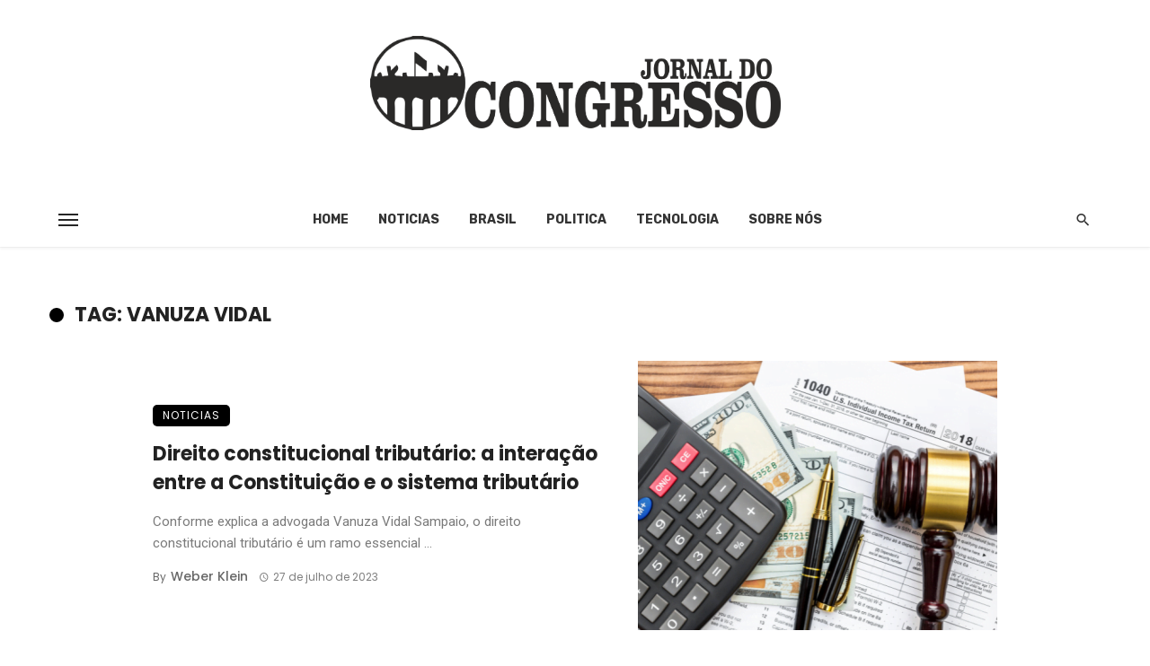

--- FILE ---
content_type: text/html; charset=UTF-8
request_url: https://jornaldocongresso.com.br/tag/vanuza-vidal/
body_size: 17194
content:
<!DOCTYPE html>
<html lang="pt-BR" prefix="og: https://ogp.me/ns#">
<head>
	<meta charset="UTF-8" />
    
    <meta name="viewport" content="width=device-width, initial-scale=1"/>
    
    <link rel="profile" href="/gmpg.org/xfn/11" />
    
    <!-- Schema meta -->
    
    <script type="application/javascript">var ajaxurl = "https://jornaldocongresso.com.br/wp-admin/admin-ajax.php"</script>
<!-- Otimização dos mecanismos de pesquisa pelo Rank Math PRO - https://rankmath.com/ -->
<title>vanuza vidal - Jornal do Congresso Notícias</title>
<meta name="robots" content="index, follow, max-snippet:-1, max-video-preview:-1, max-image-preview:large"/>
<link rel="canonical" href="https://jornaldocongresso.com.br/tag/vanuza-vidal/" />
<meta property="og:locale" content="pt_BR" />
<meta property="og:type" content="article" />
<meta property="og:title" content="vanuza vidal - Jornal do Congresso Notícias" />
<meta property="og:url" content="https://jornaldocongresso.com.br/tag/vanuza-vidal/" />
<meta property="og:site_name" content="Jornal do Congresso" />
<meta property="og:image" content="https://jornaldocongresso.com.br/wp-content/uploads/2022/06/cropped-LOGO_CONGRESSO.png" />
<meta property="og:image:secure_url" content="https://jornaldocongresso.com.br/wp-content/uploads/2022/06/cropped-LOGO_CONGRESSO.png" />
<meta property="og:image:width" content="512" />
<meta property="og:image:height" content="512" />
<meta property="og:image:type" content="image/png" />
<meta name="twitter:card" content="summary_large_image" />
<meta name="twitter:title" content="vanuza vidal - Jornal do Congresso Notícias" />
<meta name="twitter:image" content="https://jornaldocongresso.com.br/wp-content/uploads/2022/06/cropped-LOGO_CONGRESSO.png" />
<meta name="twitter:label1" content="Posts" />
<meta name="twitter:data1" content="1" />
<script type="application/ld+json" class="rank-math-schema-pro">{"@context":"https://schema.org","@graph":[{"@type":"Person","@id":"https://jornaldocongresso.com.br/#person","name":"Jornal do Congresso","image":{"@type":"ImageObject","@id":"https://jornaldocongresso.com.br/#logo","url":"https://jornaldocongresso.com.br/wp-content/uploads/2022/06/cropped-LOGO_CONGRESSO.png","contentUrl":"https://jornaldocongresso.com.br/wp-content/uploads/2022/06/cropped-LOGO_CONGRESSO.png","caption":"Jornal do Congresso","inLanguage":"pt-BR","width":"512","height":"512"}},{"@type":"WebSite","@id":"https://jornaldocongresso.com.br/#website","url":"https://jornaldocongresso.com.br","name":"Jornal do Congresso","alternateName":"Jornal do Congresso","publisher":{"@id":"https://jornaldocongresso.com.br/#person"},"inLanguage":"pt-BR"},{"@type":"BreadcrumbList","@id":"https://jornaldocongresso.com.br/tag/vanuza-vidal/#breadcrumb","itemListElement":[{"@type":"ListItem","position":"1","item":{"@id":"https://jornaldocongresso.com.br","name":"In\u00edcio"}},{"@type":"ListItem","position":"2","item":{"@id":"https://jornaldocongresso.com.br/tag/vanuza-vidal/","name":"vanuza vidal"}}]},{"@type":"CollectionPage","@id":"https://jornaldocongresso.com.br/tag/vanuza-vidal/#webpage","url":"https://jornaldocongresso.com.br/tag/vanuza-vidal/","name":"vanuza vidal - Jornal do Congresso Not\u00edcias","isPartOf":{"@id":"https://jornaldocongresso.com.br/#website"},"inLanguage":"pt-BR","breadcrumb":{"@id":"https://jornaldocongresso.com.br/tag/vanuza-vidal/#breadcrumb"}}]}</script>
<!-- /Plugin de SEO Rank Math para WordPress -->

<link rel='dns-prefetch' href='//fonts.googleapis.com' />
<link rel='preconnect' href='https://fonts.gstatic.com' crossorigin />
<link rel="alternate" type="application/rss+xml" title="Feed para Jornal do Congresso Notícias &raquo;" href="https://jornaldocongresso.com.br/feed/" />
<link rel="alternate" type="application/rss+xml" title="Feed de comentários para Jornal do Congresso Notícias &raquo;" href="https://jornaldocongresso.com.br/comments/feed/" />
<link rel="alternate" type="application/rss+xml" title="Feed de tag para Jornal do Congresso Notícias &raquo; vanuza vidal" href="https://jornaldocongresso.com.br/tag/vanuza-vidal/feed/" />
<style id='wp-img-auto-sizes-contain-inline-css' type='text/css'>
img:is([sizes=auto i],[sizes^="auto," i]){contain-intrinsic-size:3000px 1500px}
/*# sourceURL=wp-img-auto-sizes-contain-inline-css */
</style>
<link rel='stylesheet' id='dashicons-css' href='https://jornaldocongresso.com.br/wp-includes/css/dashicons.min.css?ver=6.9' type='text/css' media='all' />
<link rel='stylesheet' id='post-views-counter-frontend-css' href='https://jornaldocongresso.com.br/wp-content/plugins/post-views-counter/css/frontend.min.css?ver=1.5.5' type='text/css' media='all' />
<style id='wp-emoji-styles-inline-css' type='text/css'>

	img.wp-smiley, img.emoji {
		display: inline !important;
		border: none !important;
		box-shadow: none !important;
		height: 1em !important;
		width: 1em !important;
		margin: 0 0.07em !important;
		vertical-align: -0.1em !important;
		background: none !important;
		padding: 0 !important;
	}
/*# sourceURL=wp-emoji-styles-inline-css */
</style>
<style id='wp-block-library-inline-css' type='text/css'>
:root{--wp-block-synced-color:#7a00df;--wp-block-synced-color--rgb:122,0,223;--wp-bound-block-color:var(--wp-block-synced-color);--wp-editor-canvas-background:#ddd;--wp-admin-theme-color:#007cba;--wp-admin-theme-color--rgb:0,124,186;--wp-admin-theme-color-darker-10:#006ba1;--wp-admin-theme-color-darker-10--rgb:0,107,160.5;--wp-admin-theme-color-darker-20:#005a87;--wp-admin-theme-color-darker-20--rgb:0,90,135;--wp-admin-border-width-focus:2px}@media (min-resolution:192dpi){:root{--wp-admin-border-width-focus:1.5px}}.wp-element-button{cursor:pointer}:root .has-very-light-gray-background-color{background-color:#eee}:root .has-very-dark-gray-background-color{background-color:#313131}:root .has-very-light-gray-color{color:#eee}:root .has-very-dark-gray-color{color:#313131}:root .has-vivid-green-cyan-to-vivid-cyan-blue-gradient-background{background:linear-gradient(135deg,#00d084,#0693e3)}:root .has-purple-crush-gradient-background{background:linear-gradient(135deg,#34e2e4,#4721fb 50%,#ab1dfe)}:root .has-hazy-dawn-gradient-background{background:linear-gradient(135deg,#faaca8,#dad0ec)}:root .has-subdued-olive-gradient-background{background:linear-gradient(135deg,#fafae1,#67a671)}:root .has-atomic-cream-gradient-background{background:linear-gradient(135deg,#fdd79a,#004a59)}:root .has-nightshade-gradient-background{background:linear-gradient(135deg,#330968,#31cdcf)}:root .has-midnight-gradient-background{background:linear-gradient(135deg,#020381,#2874fc)}:root{--wp--preset--font-size--normal:16px;--wp--preset--font-size--huge:42px}.has-regular-font-size{font-size:1em}.has-larger-font-size{font-size:2.625em}.has-normal-font-size{font-size:var(--wp--preset--font-size--normal)}.has-huge-font-size{font-size:var(--wp--preset--font-size--huge)}.has-text-align-center{text-align:center}.has-text-align-left{text-align:left}.has-text-align-right{text-align:right}.has-fit-text{white-space:nowrap!important}#end-resizable-editor-section{display:none}.aligncenter{clear:both}.items-justified-left{justify-content:flex-start}.items-justified-center{justify-content:center}.items-justified-right{justify-content:flex-end}.items-justified-space-between{justify-content:space-between}.screen-reader-text{border:0;clip-path:inset(50%);height:1px;margin:-1px;overflow:hidden;padding:0;position:absolute;width:1px;word-wrap:normal!important}.screen-reader-text:focus{background-color:#ddd;clip-path:none;color:#444;display:block;font-size:1em;height:auto;left:5px;line-height:normal;padding:15px 23px 14px;text-decoration:none;top:5px;width:auto;z-index:100000}html :where(.has-border-color){border-style:solid}html :where([style*=border-top-color]){border-top-style:solid}html :where([style*=border-right-color]){border-right-style:solid}html :where([style*=border-bottom-color]){border-bottom-style:solid}html :where([style*=border-left-color]){border-left-style:solid}html :where([style*=border-width]){border-style:solid}html :where([style*=border-top-width]){border-top-style:solid}html :where([style*=border-right-width]){border-right-style:solid}html :where([style*=border-bottom-width]){border-bottom-style:solid}html :where([style*=border-left-width]){border-left-style:solid}html :where(img[class*=wp-image-]){height:auto;max-width:100%}:where(figure){margin:0 0 1em}html :where(.is-position-sticky){--wp-admin--admin-bar--position-offset:var(--wp-admin--admin-bar--height,0px)}@media screen and (max-width:600px){html :where(.is-position-sticky){--wp-admin--admin-bar--position-offset:0px}}

/*# sourceURL=wp-block-library-inline-css */
</style><style id='global-styles-inline-css' type='text/css'>
:root{--wp--preset--aspect-ratio--square: 1;--wp--preset--aspect-ratio--4-3: 4/3;--wp--preset--aspect-ratio--3-4: 3/4;--wp--preset--aspect-ratio--3-2: 3/2;--wp--preset--aspect-ratio--2-3: 2/3;--wp--preset--aspect-ratio--16-9: 16/9;--wp--preset--aspect-ratio--9-16: 9/16;--wp--preset--color--black: #000000;--wp--preset--color--cyan-bluish-gray: #abb8c3;--wp--preset--color--white: #ffffff;--wp--preset--color--pale-pink: #f78da7;--wp--preset--color--vivid-red: #cf2e2e;--wp--preset--color--luminous-vivid-orange: #ff6900;--wp--preset--color--luminous-vivid-amber: #fcb900;--wp--preset--color--light-green-cyan: #7bdcb5;--wp--preset--color--vivid-green-cyan: #00d084;--wp--preset--color--pale-cyan-blue: #8ed1fc;--wp--preset--color--vivid-cyan-blue: #0693e3;--wp--preset--color--vivid-purple: #9b51e0;--wp--preset--gradient--vivid-cyan-blue-to-vivid-purple: linear-gradient(135deg,rgb(6,147,227) 0%,rgb(155,81,224) 100%);--wp--preset--gradient--light-green-cyan-to-vivid-green-cyan: linear-gradient(135deg,rgb(122,220,180) 0%,rgb(0,208,130) 100%);--wp--preset--gradient--luminous-vivid-amber-to-luminous-vivid-orange: linear-gradient(135deg,rgb(252,185,0) 0%,rgb(255,105,0) 100%);--wp--preset--gradient--luminous-vivid-orange-to-vivid-red: linear-gradient(135deg,rgb(255,105,0) 0%,rgb(207,46,46) 100%);--wp--preset--gradient--very-light-gray-to-cyan-bluish-gray: linear-gradient(135deg,rgb(238,238,238) 0%,rgb(169,184,195) 100%);--wp--preset--gradient--cool-to-warm-spectrum: linear-gradient(135deg,rgb(74,234,220) 0%,rgb(151,120,209) 20%,rgb(207,42,186) 40%,rgb(238,44,130) 60%,rgb(251,105,98) 80%,rgb(254,248,76) 100%);--wp--preset--gradient--blush-light-purple: linear-gradient(135deg,rgb(255,206,236) 0%,rgb(152,150,240) 100%);--wp--preset--gradient--blush-bordeaux: linear-gradient(135deg,rgb(254,205,165) 0%,rgb(254,45,45) 50%,rgb(107,0,62) 100%);--wp--preset--gradient--luminous-dusk: linear-gradient(135deg,rgb(255,203,112) 0%,rgb(199,81,192) 50%,rgb(65,88,208) 100%);--wp--preset--gradient--pale-ocean: linear-gradient(135deg,rgb(255,245,203) 0%,rgb(182,227,212) 50%,rgb(51,167,181) 100%);--wp--preset--gradient--electric-grass: linear-gradient(135deg,rgb(202,248,128) 0%,rgb(113,206,126) 100%);--wp--preset--gradient--midnight: linear-gradient(135deg,rgb(2,3,129) 0%,rgb(40,116,252) 100%);--wp--preset--font-size--small: 13px;--wp--preset--font-size--medium: 20px;--wp--preset--font-size--large: 36px;--wp--preset--font-size--x-large: 42px;--wp--preset--spacing--20: 0.44rem;--wp--preset--spacing--30: 0.67rem;--wp--preset--spacing--40: 1rem;--wp--preset--spacing--50: 1.5rem;--wp--preset--spacing--60: 2.25rem;--wp--preset--spacing--70: 3.38rem;--wp--preset--spacing--80: 5.06rem;--wp--preset--shadow--natural: 6px 6px 9px rgba(0, 0, 0, 0.2);--wp--preset--shadow--deep: 12px 12px 50px rgba(0, 0, 0, 0.4);--wp--preset--shadow--sharp: 6px 6px 0px rgba(0, 0, 0, 0.2);--wp--preset--shadow--outlined: 6px 6px 0px -3px rgb(255, 255, 255), 6px 6px rgb(0, 0, 0);--wp--preset--shadow--crisp: 6px 6px 0px rgb(0, 0, 0);}:where(.is-layout-flex){gap: 0.5em;}:where(.is-layout-grid){gap: 0.5em;}body .is-layout-flex{display: flex;}.is-layout-flex{flex-wrap: wrap;align-items: center;}.is-layout-flex > :is(*, div){margin: 0;}body .is-layout-grid{display: grid;}.is-layout-grid > :is(*, div){margin: 0;}:where(.wp-block-columns.is-layout-flex){gap: 2em;}:where(.wp-block-columns.is-layout-grid){gap: 2em;}:where(.wp-block-post-template.is-layout-flex){gap: 1.25em;}:where(.wp-block-post-template.is-layout-grid){gap: 1.25em;}.has-black-color{color: var(--wp--preset--color--black) !important;}.has-cyan-bluish-gray-color{color: var(--wp--preset--color--cyan-bluish-gray) !important;}.has-white-color{color: var(--wp--preset--color--white) !important;}.has-pale-pink-color{color: var(--wp--preset--color--pale-pink) !important;}.has-vivid-red-color{color: var(--wp--preset--color--vivid-red) !important;}.has-luminous-vivid-orange-color{color: var(--wp--preset--color--luminous-vivid-orange) !important;}.has-luminous-vivid-amber-color{color: var(--wp--preset--color--luminous-vivid-amber) !important;}.has-light-green-cyan-color{color: var(--wp--preset--color--light-green-cyan) !important;}.has-vivid-green-cyan-color{color: var(--wp--preset--color--vivid-green-cyan) !important;}.has-pale-cyan-blue-color{color: var(--wp--preset--color--pale-cyan-blue) !important;}.has-vivid-cyan-blue-color{color: var(--wp--preset--color--vivid-cyan-blue) !important;}.has-vivid-purple-color{color: var(--wp--preset--color--vivid-purple) !important;}.has-black-background-color{background-color: var(--wp--preset--color--black) !important;}.has-cyan-bluish-gray-background-color{background-color: var(--wp--preset--color--cyan-bluish-gray) !important;}.has-white-background-color{background-color: var(--wp--preset--color--white) !important;}.has-pale-pink-background-color{background-color: var(--wp--preset--color--pale-pink) !important;}.has-vivid-red-background-color{background-color: var(--wp--preset--color--vivid-red) !important;}.has-luminous-vivid-orange-background-color{background-color: var(--wp--preset--color--luminous-vivid-orange) !important;}.has-luminous-vivid-amber-background-color{background-color: var(--wp--preset--color--luminous-vivid-amber) !important;}.has-light-green-cyan-background-color{background-color: var(--wp--preset--color--light-green-cyan) !important;}.has-vivid-green-cyan-background-color{background-color: var(--wp--preset--color--vivid-green-cyan) !important;}.has-pale-cyan-blue-background-color{background-color: var(--wp--preset--color--pale-cyan-blue) !important;}.has-vivid-cyan-blue-background-color{background-color: var(--wp--preset--color--vivid-cyan-blue) !important;}.has-vivid-purple-background-color{background-color: var(--wp--preset--color--vivid-purple) !important;}.has-black-border-color{border-color: var(--wp--preset--color--black) !important;}.has-cyan-bluish-gray-border-color{border-color: var(--wp--preset--color--cyan-bluish-gray) !important;}.has-white-border-color{border-color: var(--wp--preset--color--white) !important;}.has-pale-pink-border-color{border-color: var(--wp--preset--color--pale-pink) !important;}.has-vivid-red-border-color{border-color: var(--wp--preset--color--vivid-red) !important;}.has-luminous-vivid-orange-border-color{border-color: var(--wp--preset--color--luminous-vivid-orange) !important;}.has-luminous-vivid-amber-border-color{border-color: var(--wp--preset--color--luminous-vivid-amber) !important;}.has-light-green-cyan-border-color{border-color: var(--wp--preset--color--light-green-cyan) !important;}.has-vivid-green-cyan-border-color{border-color: var(--wp--preset--color--vivid-green-cyan) !important;}.has-pale-cyan-blue-border-color{border-color: var(--wp--preset--color--pale-cyan-blue) !important;}.has-vivid-cyan-blue-border-color{border-color: var(--wp--preset--color--vivid-cyan-blue) !important;}.has-vivid-purple-border-color{border-color: var(--wp--preset--color--vivid-purple) !important;}.has-vivid-cyan-blue-to-vivid-purple-gradient-background{background: var(--wp--preset--gradient--vivid-cyan-blue-to-vivid-purple) !important;}.has-light-green-cyan-to-vivid-green-cyan-gradient-background{background: var(--wp--preset--gradient--light-green-cyan-to-vivid-green-cyan) !important;}.has-luminous-vivid-amber-to-luminous-vivid-orange-gradient-background{background: var(--wp--preset--gradient--luminous-vivid-amber-to-luminous-vivid-orange) !important;}.has-luminous-vivid-orange-to-vivid-red-gradient-background{background: var(--wp--preset--gradient--luminous-vivid-orange-to-vivid-red) !important;}.has-very-light-gray-to-cyan-bluish-gray-gradient-background{background: var(--wp--preset--gradient--very-light-gray-to-cyan-bluish-gray) !important;}.has-cool-to-warm-spectrum-gradient-background{background: var(--wp--preset--gradient--cool-to-warm-spectrum) !important;}.has-blush-light-purple-gradient-background{background: var(--wp--preset--gradient--blush-light-purple) !important;}.has-blush-bordeaux-gradient-background{background: var(--wp--preset--gradient--blush-bordeaux) !important;}.has-luminous-dusk-gradient-background{background: var(--wp--preset--gradient--luminous-dusk) !important;}.has-pale-ocean-gradient-background{background: var(--wp--preset--gradient--pale-ocean) !important;}.has-electric-grass-gradient-background{background: var(--wp--preset--gradient--electric-grass) !important;}.has-midnight-gradient-background{background: var(--wp--preset--gradient--midnight) !important;}.has-small-font-size{font-size: var(--wp--preset--font-size--small) !important;}.has-medium-font-size{font-size: var(--wp--preset--font-size--medium) !important;}.has-large-font-size{font-size: var(--wp--preset--font-size--large) !important;}.has-x-large-font-size{font-size: var(--wp--preset--font-size--x-large) !important;}
/*# sourceURL=global-styles-inline-css */
</style>

<style id='classic-theme-styles-inline-css' type='text/css'>
/*! This file is auto-generated */
.wp-block-button__link{color:#fff;background-color:#32373c;border-radius:9999px;box-shadow:none;text-decoration:none;padding:calc(.667em + 2px) calc(1.333em + 2px);font-size:1.125em}.wp-block-file__button{background:#32373c;color:#fff;text-decoration:none}
/*# sourceURL=/wp-includes/css/classic-themes.min.css */
</style>
<link rel='stylesheet' id='ceris-vendors-css' href='https://jornaldocongresso.com.br/wp-content/themes/ceris/css/vendors.css?ver=6.9' type='text/css' media='all' />
<link rel='stylesheet' id='ceris-style-css' href='https://jornaldocongresso.com.br/wp-content/themes/ceris/css/style.css?ver=6.9' type='text/css' media='all' />
<style id='ceris-style-inline-css' type='text/css'>
.sticky-header.is-fixed > .navigation-bar
                                        {background: #fff;}.site-footer, .footer-3.site-footer, .footer-5.site-footer, .footer-6.site-footer , .site-footer.footer-7 .site-footer__section:first-child, .site-footer.footer-8 .site-footer__section:first-child
                                        {background: #000000;}.atbs-ceris-block:not(:last-child) {margin-bottom: 65px;}@media(min-width: 576px){.atbs-ceris-block-custom-margin .block-heading:not(.widget__title){margin-bottom: 40px;} }::selection {color: #FFF; background: #000000;}::-webkit-selection {color: #FFF; background: #000000;}.scroll-count-percent .progress__value {stroke: #000000;}  .ceris-feature-i .sub-posts .block-heading__view-all a, .atbs-ceris-carousel.atbs-ceris-carousel-post-vertical .owl-prev, .atbs-ceris-carousel.atbs-ceris-carousel-post-vertical .owl-next, .post--overlay-back-face .button__readmore:hover i, .post--vertical-has-media .list-index, .navigation--main .sub-menu li:hover>a, .infinity-single-trigger:before, .ceris-icon-load-infinity-single:before, .atbs-article-reactions .atbs-reactions-content.active .atbs-reaction-count, .atbs-article-reactions .atbs-reactions-content:active .atbs-reaction-count, .post-slider-text-align-center .owl-carousel .owl-prev, .post-slider-text-align-center .owl-carousel .owl-next, .ceris-category-tiles .owl-carousel .owl-prev, .ceris-category-tiles .owl-carousel .owl-next, 
                                    a.block-heading__secondary, .atbs-ceris-pagination a.btn-default, 
                                    .atbs-ceris-pagination a.btn-default:active, 
                                    .atbs-ceris-pagination a.btn-default:hover, 
                                    .atbs-ceris-pagination a.btn-default:focus, 
                                    .atbs-ceris-search-full .result-default, 
                                    .atbs-ceris-search-full .result-default .search-module-heading, 
                                    .search-module-heading, .atbs-ceris-post--grid-c-update .atbs-ceris-carousel.nav-circle .owl-prev, .single .entry-meta .entry-author__name, .pagination-circle .atbs-ceris-pagination__item.atbs-ceris-pagination__item-next:hover,
                                    .pagination-circle .atbs-ceris-pagination__item.atbs-ceris-pagination__item-prev:hover, 
                                    .atbs-ceris-video-has-post-list .main-post .post-type-icon, .widget-subscribe .subscribe-form__fields button, 
                                    .list-index, a, a:hover, a:focus, a:active, .color-primary, .site-title, 
                                    .entry-tags ul > li > a:hover, .social-share-label, .ceris-single .single-header--top .entry-author__name, .atbs-ceris-widget-indexed-posts-b .posts-list > li .post__title:after, .posts-navigation .post:hover .posts-navigation__label,
                                    .posts-navigation .post:hover .post__title, .sticky-ceris-post .cerisStickyMark i, .typography-copy blockquote:before, .comment-content blockquote:before, .listing--list-large .post__readmore:hover .readmore__text,
                                    .post--horizontal-reverse-big.post--horizontal-reverse-big__style-3 .post__readmore .readmore__text:hover, .reviews-score-average, .star-item.star-full i:before,
                                    .wc-block-grid__product-rating .star-rating span:before, .wc-block-grid__product-rating .wc-block-grid__product-rating__stars span:before,
                                    .woocommerce-message::before, .woocommerce-info::before, .woocommerce-error::before, .woocommerce-downloads .woocommerce-info:before
            {color: #000000;}.ceris-grid-j .icon-has-animation .btn-play-left-not-center.post-type-icon:after, div.wpforms-container-full .wpforms-form button[type=submit], div.wpforms-container-full .wpforms-form button[type=submit]:hover{background-color: #000000;} .ceris-grid-j .btn-play-left-not-center .circle, .scroll-count-percent .btn-bookmark-icon .bookmark-status-saved path {fill: #000000;} .infinity-single-trigger:before, .ceris-grid-j .btn-play-left-not-center .g-path path{fill: #fff;}@media(max-width: 768px) {.ceris-grid-j .icon-has-animation .btn-play-left-not-center.post-type-icon:after{background-color: #fff;} }@media(max-width: 768px) {.ceris-grid-j .btn-play-left-not-center .circle{fill: #fff;} } @media(max-width: 768px) {.ceris-grid-j .btn-play-left-not-center .g-path path{fill: #000;} }@media(max-width: 768px) {.ceris-module-video .post-list-no-thumb-3i .posts-no-thumb .post-type-icon:after{background-color: #000000;} }@media(max-width: 768px) {.ceris-module-video .post-list-no-thumb-3i .list-item .posts-no-thumb:hover .post-type-icon:after{background-color: #fff;} }@media(max-width: 768px) {.ceris-module-video .post-list-no-thumb-3i .list-item:first-child .posts-no-thumb:hover .post-type-icon:after{background-color: #fff;} }@media(max-width: 768px) {.ceris-module-video .post-list-no-thumb-3i:hover .list-item:first-child .posts-no-thumb .post-type-icon:after{background-color: #000000;} }@media(max-width: 768px) {.ceris-module-video .post-list-no-thumb-3i .list-item:first-child .posts-no-thumb:hover .post-type-icon:after{background-color: #fff;} }@media (max-width: 380px){.featured-slider-d .owl-carousel .owl-dot.active span{background-color: #000000;}}.g-path path {fill: #000;} .circle{fill: #fff;}@media(max-width: 576px) {.atbs-ceris-post--vertical-3i-row .post--vertical .post__cat{background-color: #000000;} }.atbs-article-reactions .atbs-reactions-content:hover{
                border-color: rgba(0, 0, 0,0.3);
            } .post-no-thumb-height-default:hover{
                box-shadow: 0 45px 25px -20px rgba(0, 0, 0,0.27);
            } .ceris-feature-h .owl-item.active .post--overlay-height-275 .post__thumb--overlay.post__thumb:after{
                background-color: rgba(0, 0, 0,0.8);
            } .post-list-no-thumb-3i .list-item:first-child:hover:before, .post-list-no-thumb-3i .list-item:hover:before{
                background-color: rgba(0, 0, 0, 0.4);
            } .ceris-grid-carousel-d .owl-stage .post--card-overlay-middle-has-hidden-content:hover .post__thumb--overlay.post__thumb:after, .ceris-grid-carousel-d .owl-stage .owl-item.active.center .post--card-overlay-middle-has-hidden-content:hover .post__thumb--overlay.post__thumb:after{
                -webkit-box-shadow: 0px 20px 27px 0 rgba(0, 0, 0,0.2);
                box-shadow: 0px 20px 27px 0 rgba(0, 0, 0,0.2);
            } @media(min-width:992px){
                                .post--overlay-hover-effect .post__thumb--overlay.post__thumb:after{
                                    background-color: #000000;
                                }
            }.atbs-ceris-block__aside-left .banner__button, .ceris-feature-k .atbs-ceris-carousel-nav-custom-holder .owl-prev:hover, .ceris-feature-k .atbs-ceris-carousel-nav-custom-holder .owl-next:hover, .ceris-feature-k .atbs-ceris-block__inner::before, .ceris-feature-i .atbs-ceris-carousel-nav-custom-holder .owl-prev:hover, .ceris-feature-i .atbs-ceris-carousel-nav-custom-holder .owl-next:hover, .ceris-feature-j .sub-posts .atbs-ceris-carousel-nav-custom-holder .owl-prev:hover, .ceris-feature-j .sub-posts .atbs-ceris-carousel-nav-custom-holder .owl-next:hover, .ceris-feature-h .owl-item.active + .owl-item.active .post--overlay-height-275 .post__cat-has-line:before, .atbs-ceris-carousel.atbs-ceris-carousel-post-vertical .owl-prev:hover, .atbs-ceris-carousel.atbs-ceris-carousel-post-vertical .owl-next:hover, .ceris-feature-f .button__readmore--round:hover i, .post--overlay-hover-effect .post__text-backface .post__readmore .button__readmore:hover,
             
             .post--overlay-hover-effect.post--overlay-bottom,
              .post--overlay-back-face,
              .pagination-circle .atbs-ceris-pagination__item:not(.atbs-ceris-pagination__dots):hover, .open-sub-col, .atbs-ceris-posts-feature-a-update .atbs-ceris-carousel.nav-circle .owl-prev:hover,
            .atbs-ceris-posts-feature-a-update .atbs-ceris-carousel.nav-circle .owl-next:hover, .owl-carousel.button--dots-center-nav .owl-prev:hover, .owl-carousel.button--dots-center-nav .owl-next:hover, .section-has-subscribe-no-border > .btn:focus, .section-has-subscribe-no-border > .btn:active, .section-has-subscribe-no-border > *:hover, .widget-slide .atbs-ceris-carousel .owl-dot.active span, .featured-slider-e .owl-carousel .owl-prev:hover, .featured-slider-e .owl-carousel .owl-next:hover, .post--horizontal-hasbackground.post:hover, .post-slider-text-align-center .owl-carousel .owl-prev:hover, .post-slider-text-align-center .owl-carousel .owl-next:hover, .atbs-ceris-pagination [class*='js-ajax-load-']:active, .atbs-ceris-pagination [class*='js-ajax-load-']:hover, .atbs-ceris-pagination [class*='js-ajax-load-']:focus, .atbs-ceris-widget-indexed-posts-a .posts-list>li .post__thumb:after, .post-list-no-thumb-3i:hover .list-item:first-child .post__cat:before, .header-17 .btn-subscribe-theme, .header-13 .btn-subscribe-theme, .header-16 .offcanvas-menu-toggle.navigation-bar-btn, .atbs-ceris-widget-posts-list.atbs-ceris-widget-posts-list-overlay-first ul:hover li.active .post--overlay .post__cat:before, .dots-circle .owl-dot.active span, .atbs-ceris-search-full .popular-tags .entry-tags ul > li > a, .atbs-ceris-search-full .form-control, .atbs-ceris-post--grid-g-update .post-grid-carousel .owl-dot.active span, .nav-row-circle .owl-prev:hover, .nav-row-circle .owl-next:hover, .post--grid--2i_row .post-no-thumb-title-line, .atbs-ceris-post--grid-d-update .post-no-thumb-title-line, .atbs-ceris-posts-feature .post-sub .list-item:hover .post__cat:before, .atbs-ceris-post--grid-c-update .post-main .owl-item.active + .owl-item.active .post__cat:before, .atbs-ceris-post--grid-c-update .atbs-ceris-carousel.nav-circle .owl-next, .atbs-ceris-post--grid-c-update .post-main .owl-item.active .post-no-thumb-title-line, .post-no-thumb-height-default:hover, .carousel-dots-count-number .owl-dot.active span, .header-16 .btn-subscribe-theme, .header-14 .btn-subscribe-theme, .header-11 .btn-subscribe-theme, .atbs-ceris-pagination [class*='js-ajax-load-'], .atbs-ceris-post--overlay-first-big .post--overlay:hover .background-img:after, .post-list-no-thumb-3i .list-item:hover, .post__cat-has-line:before, .category-tile__name, .cat-0.cat-theme-bg.cat-theme-bg, .primary-bg-color, .navigation--main > li > a:before, .atbs-ceris-pagination__item-current, .atbs-ceris-pagination__item-current:hover, 
            .atbs-ceris-pagination__item-current:focus, .atbs-ceris-pagination__item-current:active, .atbs-ceris-pagination--next-n-prev .atbs-ceris-pagination__links a:last-child .atbs-ceris-pagination__item,
            .subscribe-form__fields input[type='submit'], .has-overlap-bg:before, .post__cat--bg, a.post__cat--bg, .entry-cat--bg, a.entry-cat--bg, 
            .comments-count-box, .atbs-ceris-widget--box .widget__title, 
            .widget_calendar td a:before, .widget_calendar #today, .widget_calendar #today a, .entry-action-btn, .posts-navigation__label:before, 
            .comment-form .form-submit input[type='submit'], .atbs-ceris-carousel-dots-b .swiper-pagination-bullet-active,
             .site-header--side-logo .header-logo:not(.header-logo--mobile), .list-square-bullet > li > *:before, .list-square-bullet-exclude-first > li:not(:first-child) > *:before,
             .btn-primary, .btn-primary:active, .btn-primary:focus, .btn-primary:hover, 
             .btn-primary.active.focus, .btn-primary.active:focus, .btn-primary.active:hover, .btn-primary:active.focus, .btn-primary:active:focus, .btn-primary:active:hover, .header-10 .navigation--main > li > a:before, 
             .atbs-ceris-feature-slider .post__readmore, .atbs-ceris-grid-carousel .atbs-ceris-carousel .owl-dot:last-child.active span, .atbs-ceris-grid-carousel .atbs-ceris-carousel .owl-dot.active span,  
             .atbs-ceris-post-slide-has-list .atbs-ceris-post-slide-text-center .atbs-ceris-carousel .owl-dot.active span, 
             .pagination-circle .atbs-ceris-pagination__item:hover, .pagination-circle .atbs-ceris-pagination__item.atbs-ceris-pagination__item-current, .social-share-label:before, .social-share ul li a svg:hover, 
             .comment-form .form-submit input[type='submit'], input[type='button']:not(.btn), input[type='reset']:not(.btn), input[type='submit']:not(.btn), .form-submit input, 
             .comment-form .form-submit input[type='submit']:active, .comment-form .form-submit input[type='submit']:focus, .comment-form .form-submit input[type='submit']:hover,
             .reviews-rating .rating-form .rating-submit, .reviews-rating .rating-form .rating-submit:hover, .ceris-bookmark-page-notification,
             .rating-star, .score-item .score-percent, .ceris-grid-w .post-slide .owl-carousel, .widget-subscribe .widget-subscribe__inner,
             .ceris-grid-carousel-d .owl-stage .post--card-overlay-middle-has-hidden-content:hover .post__thumb--overlay.post__thumb:after, .ceris-grid-carousel-d .owl-stage .owl-item.active.center .post--card-overlay-middle-has-hidden-content:hover .post__thumb--overlay.post__thumb:after,
             .post--vertical-thumb-70-background .button__readmore--outline:hover i, .atbs-ceris-search-full--result .atbs-ceris-pagination .btn,
             .atbs-ceris-posts-feature-c-update.ceris-light-mode .owl-carousel .owl-prev:hover, .atbs-ceris-posts-feature-c-update.ceris-light-mode .owl-carousel .owl-next:hover,
             .editor-styles-wrapper .wc-block-grid__products .wc-block-grid__product .wc-block-grid__product-onsale, .wc-block-grid__product-onsale,
             .woocommerce .wc-block-grid__product .wp-block-button__link:hover, .woocommerce ul.products li.product .onsale, 
             .woocommerce .editor-styles-wrapper .wc-block-grid__products .wc-block-grid__product .wc-block-grid__product-onsale, .woocommerce .wc-block-grid__product-onsale,
             .woocommerce #respond input#submit, .woocommerce #respond input#submit:hover, .woocommerce a.button:hover, .woocommerce button.button:hover, .woocommerce input.button:hover,
             .woocommerce .wp-block-button__link, .woocommerce .wp-block-button:not(.wc-block-grid__product-add-to-cart) .wp-block-button__link,
             .woocommerce nav.woocommerce-pagination ul li a:focus, .woocommerce nav.woocommerce-pagination ul li a:hover, .woocommerce nav.woocommerce-pagination ul li span.current,
             .woocommerce div.product form.cart .button, .woocommerce div.product .woocommerce-tabs ul.tabs li.active, .woocommerce-Tabs-panel .comment-reply-title:before,
             .woocommerce button.button, .woocommerce a.button.wc-backward, .woocommerce a.button.alt, .woocommerce a.button.alt:hover,
             .woocommerce-message a.button, .woocommerce-downloads .woocommerce-Message a.button,
             .woocommerce button.button.alt, .woocommerce button.button.alt:hover, .woocommerce.widget_product_search .woocommerce-product-search button,
             .woocommerce .widget_price_filter .ui-slider .ui-slider-range, .woocommerce .widget_price_filter .ui-slider .ui-slider-handle, .header-current-reading-article .current-reading-article-label,
             #cookie-notice .cn-button, .atbs-ceris-widget-posts-list.atbs-ceris-widget-posts-list-overlay-first .posts-list:hover li.active  .post__cat:before,
             .ceris-mobile-share-socials ul li:hover a, .ceris-admin-delete-review
            {background-color: #000000;}.site-header--skin-4 .navigation--main > li > a:before
            {background-color: #000000 !important;}@media(max-width: 767px){
                .atbs-ceris-post--grid-c-update .atbs-ceris-carousel.nav-circle .owl-prev,
                .atbs-ceris-post--grid-c-update .atbs-ceris-carousel.nav-circle .owl-next{
                        color: #000000 !important;
                    }
                }.post-score-hexagon .hexagon-svg g path
            {fill: #000000;}.ceris-feature-k .atbs-ceris-carousel-nav-custom-holder .owl-prev:hover, .ceris-feature-k .atbs-ceris-carousel-nav-custom-holder .owl-next:hover, .ceris-feature-i .atbs-ceris-carousel-nav-custom-holder .owl-prev:hover, .ceris-feature-i .atbs-ceris-carousel-nav-custom-holder .owl-next:hover, .ceris-feature-j .sub-posts .atbs-ceris-carousel-nav-custom-holder .owl-prev:hover, .ceris-feature-j .sub-posts .atbs-ceris-carousel-nav-custom-holder .owl-next:hover, .post--overlay-line-top-hover:hover::after, .ceris-feature-f .button__readmore--round:hover i, .post--overlay-hover-effect .post__text-backface .post__readmore .button__readmore:hover, .ceris-about-module .about__content, .atbs-ceris-posts-feature-a-update .atbs-ceris-carousel.nav-circle .owl-prev:hover,
.atbs-ceris-posts-feature-a-update .atbs-ceris-carousel.nav-circle .owl-next:hover, .owl-carousel.button--dots-center-nav .owl-prev:hover, .owl-carousel.button--dots-center-nav .owl-next:hover, .atbs-article-reactions .atbs-reactions-content.active, .atbs-ceris-pagination [class*='js-ajax-load-']:active, .atbs-ceris-pagination [class*='js-ajax-load-']:hover, .atbs-ceris-pagination [class*='js-ajax-load-']:focus, .atbs-ceris-search-full--result .atbs-ceris-pagination .btn, .atbs-ceris-pagination [class*='js-ajax-load-'], .comment-form .form-submit input[type='submit'], .form-submit input:hover, .comment-form .form-submit input[type='submit']:active, .comment-form .form-submit input[type='submit']:focus, .comment-form .form-submit input[type='submit']:hover, .has-overlap-frame:before, .atbs-ceris-gallery-slider .fotorama__thumb-border, .bypostauthor > .comment-body .comment-author > img,
.post--vertical-thumb-70-background .button__readmore--outline:hover i, .block-heading.block-heading--style-7,
.atbs-ceris-posts-feature-c-update.ceris-light-mode .owl-carousel .owl-prev:hover,
.atbs-ceris-posts-feature-c-update.ceris-light-mode .owl-carousel .owl-next:hover,
.ceris-mobile-share-socials ul li:hover a,
.wc-block-grid__product .wp-block-button__link:hover, .woocommerce #respond input#submit:hover, .woocommerce a.button:hover, .woocommerce button.button:hover, .woocommerce input.button:hover
            {border-color: #000000;}.atbs-ceris-pagination--next-n-prev .atbs-ceris-pagination__links a:last-child .atbs-ceris-pagination__item:after, .typography-copy blockquote, .comment-content blockquote
            {border-left-color: #000000;}.comments-count-box:before, .bk-preload-wrapper:after, .woocommerce-error, .woocommerce-message, .woocommerce-info
            {border-top-color: #000000;}.bk-preload-wrapper:after
            {border-bottom-color: #000000;}.navigation--offcanvas li > a:after
            {border-right-color: #000000;}.post--single-cover-gradient .single-header
            {
                background-image: -webkit-linear-gradient( bottom , #000000 0%, rgba(252, 60, 45, 0.7) 50%, rgba(252, 60, 45, 0) 100%);
                background-image: linear-gradient(to top, #000000 0%, rgba(252, 60, 45, 0.7) 50%, rgba(252, 60, 45, 0) 100%);
            }@media (max-width: 576px){
                .atbs-ceris-posts-feature .post-sub .list-item:nth-child(2), .atbs-ceris-posts-feature .post-sub .list-item:not(:nth-child(2)) .post__cat-has-line:before {
                    background-color: #000000;
                }
            }
                .ceris-feature-k .atbs-ceris-block__inner::before{
                    box-shadow: 
                    -210px 0 1px #000000, -180px 0 1px #000000, -150px 0 1px #000000, -120px 0 1px #000000, -90px 0 1px #000000, -60px 0 1px #000000, -30px 0 1px #000000, 30px 0 1px #000000, 60px 0 1px #000000,
                -210px 30px 1px #000000, -180px 30px 1px #000000, -150px 30px 1px #000000, -120px 30px 1px #000000, -90px 30px 1px #000000, -60px 30px 1px #000000, -30px 30px 1px #000000, 0 30px 1px #000000, 30px 30px 1px #000000, 60px 30px 1px #000000,
                -210px 60px 1px #000000, -180px 60px 1px #000000, -150px 60px 1px #000000, -120px 60px 1px #000000, -90px 60px 1px #000000, -60px 60px 1px #000000, -30px 60px 1px #000000, 0 60px 1px #000000, 30px 60px 1px #000000, 60px 60px 1px #000000,
                -210px 90px 1px #000000, -180px 90px 1px #000000, -150px 90px 1px #000000, -120px 90px 1px #000000, -90px 90px 1px #000000, -60px 90px 1px #000000, -30px 90px 1px #000000, 0 90px 1px #000000, 30px 90px 1px #000000, 60px 90px 1px #000000,
                -210px 120px 1px #000000, -180px 120px 1px #000000, -150px 120px 1px #000000, -120px 120px 1px #000000, -90px 120px 1px #000000, -60px 120px 1px #000000, -30px 120px 1px #000000, 0 120px 1px #000000, 30px 120px 1px #000000, 60px 120px 1px #000000,
                -210px 150px 1px #000000, -180px 150px 1px #000000, -150px 150px 1px #000000, -120px 150px 1px #000000, -90px 150px 1px #000000, -60px 150px 1px #000000, -30px 150px 1px #000000, 0 150px 1px #000000, 30px 150px 1px #000000, 60px 150px 1px #000000,
                -210px 180px 1px #000000, -180px 180px 1px #000000, -150px 180px 1px #000000, -120px 180px 1px #000000, -90px 180px 1px #000000, -60px 180px 1px #000000, -30px 180px 1px #000000, 0 180px 1px #000000, 30px 180px 1px #000000, 60px 180px 1px #000000,
                -210px 210px 1px #000000, -180px 210px 1px #000000, -150px 210px 1px #000000, -120px 210px 1px #000000, -90px 210px 1px #000000, -60px 210px 1px #000000, -30px 210px 1px #000000, 0 210px 1px #000000, 30px 210px 1px #000000, 60px 210px 1px #000000,
                -210px 240px 1px #000000, -180px 240px 1px #000000, -150px 240px 1px #000000, -120px 240px 1px #000000, -90px 240px 1px #000000, -60px 240px 1px #000000, -30px 240px 1px #000000, 0 240px 1px #000000, 30px 240px 1px #000000, 60px 240px 1px #000000,
                -210px 270px 1px #000000, -180px 270px 1px #000000, -150px 270px 1px #000000, -120px 270px 1px #000000, -90px 270px 1px #000000, -60px 270px 1px #000000, -30px 270px 1px #000000, 0 270px 1px #000000, 30px 270px 1px #000000, 60px 270px 1px #000000
                
                }
            atbs-ceris-video-box__playlist .is-playing .post__thumb:after { content: 'Now playing'; }
/*# sourceURL=ceris-style-inline-css */
</style>
<link rel="preload" as="style" href="https://fonts.googleapis.com/css?family=Roboto:100,300,400,500,700,900,100italic,300italic,400italic,500italic,700italic,900italic%7CPoppins:300,400,500,600,700%7CRubik:300,400,500,700,900,300italic,400italic,500italic,700italic,900italic&#038;display=swap&#038;ver=1746530464" /><link rel="stylesheet" href="https://fonts.googleapis.com/css?family=Roboto:100,300,400,500,700,900,100italic,300italic,400italic,500italic,700italic,900italic%7CPoppins:300,400,500,600,700%7CRubik:300,400,500,700,900,300italic,400italic,500italic,700italic,900italic&#038;display=swap&#038;ver=1746530464" media="print" onload="this.media='all'"><noscript><link rel="stylesheet" href="https://fonts.googleapis.com/css?family=Roboto:100,300,400,500,700,900,100italic,300italic,400italic,500italic,700italic,900italic%7CPoppins:300,400,500,600,700%7CRubik:300,400,500,700,900,300italic,400italic,500italic,700italic,900italic&#038;display=swap&#038;ver=1746530464" /></noscript><script type="text/javascript" src="https://jornaldocongresso.com.br/wp-includes/js/jquery/jquery.min.js?ver=3.7.1" id="jquery-core-js"></script>
<script type="text/javascript" src="https://jornaldocongresso.com.br/wp-includes/js/jquery/jquery-migrate.min.js?ver=3.4.1" id="jquery-migrate-js"></script>
<link rel="https://api.w.org/" href="https://jornaldocongresso.com.br/wp-json/" /><link rel="alternate" title="JSON" type="application/json" href="https://jornaldocongresso.com.br/wp-json/wp/v2/tags/297" /><link rel="EditURI" type="application/rsd+xml" title="RSD" href="https://jornaldocongresso.com.br/xmlrpc.php?rsd" />
<meta name="generator" content="WordPress 6.9" />
<meta name="framework" content="Redux 4.1.22" /><link rel="icon" href="https://jornaldocongresso.com.br/wp-content/uploads/2022/06/cropped-LOGO_CONGRESSO-32x32.png" sizes="32x32" />
<link rel="icon" href="https://jornaldocongresso.com.br/wp-content/uploads/2022/06/cropped-LOGO_CONGRESSO-192x192.png" sizes="192x192" />
<link rel="apple-touch-icon" href="https://jornaldocongresso.com.br/wp-content/uploads/2022/06/cropped-LOGO_CONGRESSO-180x180.png" />
<meta name="msapplication-TileImage" content="https://jornaldocongresso.com.br/wp-content/uploads/2022/06/cropped-LOGO_CONGRESSO-270x270.png" />
<style id="ceris_option-dynamic-css" title="dynamic-css" class="redux-options-output">html{font-size:14px;}body{font-family:Roboto,Arial, Helvetica, sans-serif;} .comment-reply-title, .comments-title, .comment-reply-title, .category-tile__name, .block-heading, .block-heading__title, .post-categories__title, .post__title, .entry-title, h1, h2, h3, h4, h5, h6, .h1, .h2, .h3, .h4, .h5, .h6, .text-font-primary, .social-tile__title, .widget_recent_comments .recentcomments > a, .widget_recent_entries li > a, .modal-title.modal-title, .author-box .author-name a, .comment-author, .widget_calendar caption, .widget_categories li>a, .widget_meta ul, .widget_recent_comments .recentcomments>a, .widget_recent_entries li>a, .widget_pages li>a, 
                            .ceris-reviews-section .heading-title, .score-item .score-name, .score-item .score-number, .reviews-score-average, .btn-open-form-rating, .btn-open-form-rating label,
                            .scroll-count-percent .percent-number, .scroll-count-percent .btn-bookmark-icon, .open-sub-col, .ceris-about-module .about__title,
                            .post--overlay-hover-effect .post__text-backface .post__title, .atbs-ceris-mega-menu .post__title, .atbs-ceris-mega-menu .post__title a, .widget__title-text{font-family:Poppins,Arial, Helvetica, sans-serif;}.text-font-secondary, .block-heading__subtitle, .widget_nav_menu ul, .typography-copy blockquote, .comment-content blockquote{font-family:Poppins,Arial, Helvetica, sans-serif;}.mobile-header-btn, .menu, .meta-text, a.meta-text, .meta-font, a.meta-font, .text-font-tertiary, .block-heading-tabs, .block-heading-tabs > li > a, input[type="button"]:not(.btn), input[type="reset"]:not(.btn), input[type="submit"]:not(.btn), .btn, label, .page-nav, .post-score, .post-score-hexagon .post-score-value, .post__cat, a.post__cat, .entry-cat, 
                            a.entry-cat, .read-more-link, .post__meta, .entry-meta, .entry-author__name, a.entry-author__name, .comments-count-box, .atbs-ceris-widget-indexed-posts-a .posts-list > li .post__thumb:after, .atbs-ceris-widget-indexed-posts-b .posts-list > li .post__title:after, .atbs-ceris-widget-indexed-posts-c .list-index, .social-tile__count, .widget_recent_comments .comment-author-link, .atbs-ceris-video-box__playlist .is-playing .post__thumb:after, .atbs-ceris-posts-listing-a .cat-title, 
                            .atbs-ceris-news-ticker__heading, .page-heading__title, .post-sharing__title, .post-sharing--simple .sharing-btn, .entry-action-btn, .entry-tags-title, .comments-title__text, .comments-title .add-comment, .comment-metadata, .comment-metadata a, .comment-reply-link, .countdown__digit, .modal-title, .comment-meta, .comment .reply, .wp-caption, .gallery-caption, .widget-title, 
                            .btn, .logged-in-as, .countdown__digit, .atbs-ceris-widget-indexed-posts-a .posts-list>li .post__thumb:after, .atbs-ceris-widget-indexed-posts-b .posts-list>li .post__title:after, .atbs-ceris-widget-indexed-posts-c .list-index, .atbs-ceris-horizontal-list .index, .atbs-ceris-pagination, .atbs-ceris-pagination--next-n-prev .atbs-ceris-pagination__label,
                            .post__readmore, .single-header .atbs-date-style, a.ceris-btn-view-review, .bookmark-see-more, .entry-author__name, .post-author-vertical span.entry-lable,
                            .post-author-vertical .entry-author__name, .post--overlay-hover-effect .post__text-front .entry-author span.entry-lable,
                            .post--overlay-hover-effect .post__text-front .entry-author .entry-author__name, blockquote cite, .block-editor .wp-block-archives-dropdown select,
                            .block-editor .wp-block-latest-posts__post-date, .block-editor .wp-block-latest-comments__comment-date,
                            .wp-block-image .aligncenter>figcaption, .wp-block-image .alignleft>figcaption, .wp-block-image .alignright>figcaption, .wp-block-image.is-resized>figcaption{font-family:Poppins,Arial, Helvetica, sans-serif;}.navigation, .navigation-bar-btn, .navigation--main>li>a{font-family:Rubik,Arial, Helvetica, sans-serif;text-transform:uppercase;font-weight:700;font-size:14px;}.navigation--main .sub-menu a{font-family:Rubik,Arial, Helvetica, sans-serif;text-transform:uppercase;font-weight:500;font-size:14px;}.navigation--offcanvas>li>a{font-family:Rubik,Arial, Helvetica, sans-serif;text-transform:uppercase;font-weight:700;font-size:14px;}.navigation--offcanvas>li>.sub-menu>li>a, .navigation--offcanvas>li>.sub-menu>li>.sub-menu>li>a{font-family:Rubik,Arial, Helvetica, sans-serif;text-transform:uppercase;font-weight:500;font-size:14px;}.ceris-footer .navigation--footer > li > a, .navigation--footer > li > a{font-family:Rubik,Arial, Helvetica, sans-serif;font-weight:500;font-size:13px;}.block-heading .block-heading__title{font-family:Poppins,Arial, Helvetica, sans-serif;text-transform:uppercase;font-weight:700;font-style:normal;font-size:22px;}.single .single-entry-section .block-heading .block-heading__title, .single .comment-reply-title, .page .comment-reply-title,
                                        .single .same-category-posts .block-heading .block-heading__title, .single .related-posts .block-heading .block-heading__title,
                                        .single .comments-title, .page .comments-title{font-family:Poppins,Arial, Helvetica, sans-serif;text-transform:uppercase;font-weight:700;font-style:normal;font-size:22px;}.block-heading .page-heading__subtitle{font-family:Poppins,Arial, Helvetica, sans-serif;font-weight:normal;font-style:normal;}.header-main{padding-top:40px;padding-bottom:40px;}.site-header .navigation-custom-bg-color, .site-header .navigation-bar .navigation-custom-bg-color{background-color:#ffffff;}.archive.category .block-heading .block-heading__title{font-family:Poppins,Arial, Helvetica, sans-serif;font-weight:700;font-style:normal;font-size:22px;}.archive .block-heading .block-heading__title{font-family:Poppins,Arial, Helvetica, sans-serif;font-weight:700;font-style:normal;font-size:22px;}.search.search-results .block-heading .block-heading__title, .search.search-no-results .block-heading .block-heading__title{font-family:Poppins,Arial, Helvetica, sans-serif;font-weight:700;font-style:normal;font-size:22px;}.page-template-blog .block-heading .block-heading__title{font-family:Poppins,Arial, Helvetica, sans-serif;font-weight:700;font-style:normal;font-size:22px;}.page-template-default .block-heading .block-heading__title{font-family:Poppins,Arial, Helvetica, sans-serif;font-weight:700;font-style:normal;font-size:22px;}.page-template-authors-list .block-heading .block-heading__title{font-family:Poppins,Arial, Helvetica, sans-serif;font-weight:700;font-style:normal;font-size:22px;}.page-template-bookmark .block-heading .block-heading__title, .page-template-dismiss .block-heading .block-heading__title{font-family:Rubik,Arial, Helvetica, sans-serif;font-weight:bold;font-style:normal;font-size:36px;}.page-template-bookmark .block-heading .block-heading__title, .page-template-dismiss .block-heading .block-heading__title{color:#222;}</style></head>
<body class="archive tag tag-vanuza-vidal tag-297 wp-embed-responsive wp-theme-ceris">
        <div class="site-wrapper ceris-dedicated-archive-header ceris-block-heading-loading header-2 ceris-mobile-header-sticky">
        <header class="site-header  ">
    <!-- Header content -->
	<div class="header-main hidden-xs hidden-sm">
        		<div class="container pos-relative">
			<div class="header-logo text-center atbs-ceris-logo">
				<h1>
					<a href="https://jornaldocongresso.com.br">
						<!-- logo open -->
                                                    <img class="ceris-img-logo active" src="https://jornaldocongresso.com.br/wp-content/uploads/2022/06/LOGO_CONGRESSO.png" alt="logo" width="457px"/>
                            <!-- logo dark mode -->
                                                            <img class="ceris-img-logo" src="https://jornaldocongresso.com.br/wp-content/uploads/2022/06/LOGO_CONGRESSO.png" alt="logo"  width="457px"/>
                                                        <!-- logo dark mode -->

                                                <!-- logo close -->
					</a>
				</h1>
				<div class="spacer-xs"></div>
                					<ul class="social-list social-list--lg list-horizontal ">
						            						
					</ul>
                			</div>
		</div>
	</div><!-- Header content -->
    
    <!-- Mobile header -->
<div id="atbs-ceris-mobile-header" class="mobile-header visible-xs visible-sm ">
    <div class="mobile-header__inner mobile-header__inner--flex">
        <!-- mobile logo open -->
        <div class="header-branding header-branding--mobile mobile-header__section text-left">
            <div class="header-logo header-logo--mobile flexbox__item text-left atbs-ceris-logo">
                <a href="https://jornaldocongresso.com.br">
                                        <img class="ceris-img-logo active" src="https://jornaldocongresso.com.br/wp-content/uploads/2022/06/LOGO_CONGRESSO.png" alt="mobileLogo" />
                    <!-- logo dark mode -->
                                            <img class="ceris-img-logo" src="https://jornaldocongresso.com.br/wp-content/uploads/2022/06/LOGO_CONGRESSO.png" alt="logo" />
                                        <!-- logo dark mode -->

                                            
                </a>               
            </div>
        </div>
        <!-- logo close -->
        <div class="mobile-header__section text-right">
            <div class="flexbox flexbox-center-y">
                                <button type="submit" class="mobile-header-btn js-search-popup">
                    <span class="hidden-xs"></span><i class="mdicon mdicon-search mdicon--last hidden-xs"></i><i class="mdicon mdicon-search visible-xs-inline-block"></i>
                </button>
                                                                <div class="menu-icon">
                    <a href="#atbs-ceris-offcanvas-mobile" class="offcanvas-menu-toggle mobile-header-btn js-atbs-ceris-offcanvas-toggle">
                        <span class="mdicon--last hidden-xs"></span>
                        <span class="visible-xs-inline-block"></span>
                    </a>
                </div>
                            </div>
        </div>
    </div>
</div><!-- Mobile header -->     
    <!-- Navigation bar -->
    <nav class="navigation-bar navigation-bar--fullwidth navigation-custom-bg-color  hidden-xs hidden-sm js-sticky-header-holder">
    	<div class="container">
    		<div class="navigation-bar__inner">
                                            			<div class="navigation-bar__section">
                        <div class="menu-icon">
                            <a href="#atbs-ceris-offcanvas-primary" class="offcanvas-menu-toggle navigation-bar-btn js-atbs-ceris-offcanvas-toggle">
                                <span></span>
                            </a>
                        </div>
        			</div>
                                                     
    			<div class="navigation-wrapper navigation-bar__section js-priority-nav text-center">
    				<div id="main-menu" class="menu-main-menu-container"><ul id="menu-main-menu" class="navigation navigation--main navigation--inline"><li id="menu-item-1383" class="menu-item menu-item-type-post_type menu-item-object-page menu-item-home menu-item-1383"><a href="https://jornaldocongresso.com.br/">Home</a></li>
<li id="menu-item-1381" class="menu-item menu-item-type-taxonomy menu-item-object-category menu-item-1381 menu-item-cat-2"><a href="https://jornaldocongresso.com.br/category/noticias/">Noticias</a></li>
<li id="menu-item-1382" class="menu-item menu-item-type-taxonomy menu-item-object-category menu-item-1382 menu-item-cat-3"><a href="https://jornaldocongresso.com.br/category/brasil/">Brasil</a></li>
<li id="menu-item-1379" class="menu-item menu-item-type-taxonomy menu-item-object-category menu-item-1379 menu-item-cat-4"><a href="https://jornaldocongresso.com.br/category/politica/">Politica</a></li>
<li id="menu-item-1380" class="menu-item menu-item-type-taxonomy menu-item-object-category menu-item-1380 menu-item-cat-5"><a href="https://jornaldocongresso.com.br/category/tecnologia/">Tecnologia</a></li>
<li id="menu-item-2357" class="menu-item menu-item-type-post_type menu-item-object-page menu-item-2357"><a href="https://jornaldocongresso.com.br/sobre-nos/">Sobre Nós</a></li>
</ul></div>    			</div>
    			
    			<div class="navigation-bar__section lwa lwa-template-modal flexbox-wrap flexbox-center-y ">
                                            				<button type="submit" class="navigation-bar-btn js-search-popup"><i class="mdicon mdicon-search"></i></button>
                </div>
    		</div><!-- .navigation-bar__inner -->
    	</div><!-- .container -->
    </nav><!-- Navigation-bar -->
</header><!-- Site header --><div class="site-content ">       
    <div class="container atbs-ceris-block-custom-margin"><div class="block-heading block-heading--style-7"><h2 class="page-heading__title block-heading__title">Tag: vanuza vidal</h2></div><!-- block-heading --></div><!-- container -->                <div class="atbs-ceris-block atbs-ceris-block--fullwidth">
		<div class="container container--narrow">
                            <div class="container--narrow-inner " role="main">
                    <div id="ceris_posts_listing_list-69711b1a4b830" class="atbs-ceris-block listing_list">
                                                <div class="atbs-ceris-posts-latest-has--smallpost"><div class="posts-list"><div class="list-item">            <article class="post post--horizontal  post--horizontal-middle post--horizontal-reverse remove-margin-bottom-lastchild post__thumb--width-400 post--horizontal-normal  icon-has-animation" data-dark-mode="true">
                				    <div class="post__thumb ">
                        <a href="https://jornaldocongresso.com.br/noticias/direito-constitucional-tributario-a-interacao-entre-a-constituicao-e-o-sistema-tributario/"><img width="400" height="300" src="https://jornaldocongresso.com.br/wp-content/uploads/2023/07/Vanuza-Vidal-Sampaio-400x300.png" class="attachment-ceris-xs-4_3 size-ceris-xs-4_3 wp-post-image" alt="relações de trabalho" decoding="async" fetchpriority="high" /></a> <!-- close a tag -->                        
                    </div>
                                <div class="post__text ">
                    <a class="cat-2 post__cat post__cat--bg cat-theme-bg" href="https://jornaldocongresso.com.br/category/noticias/">Noticias</a>					<h3 class="post__title typescale-2"><a href="https://jornaldocongresso.com.br/noticias/direito-constitucional-tributario-a-interacao-entre-a-constituicao-e-o-sistema-tributario/">Direito constitucional tributário: a interação entre a Constituição e o sistema tributário</a></h3>
                                            <div class="post__excerpt ">
    						<div class="excerpt">Conforme explica a advogada Vanuza Vidal Sampaio, o direito constitucional tributário é um ramo essencial ...</div>    					</div>
                                                                <div class="post__meta">
                            <div class="author_name--wrap"><span class="entry-lable">By </span><a class="entry-author__name" href="https://jornaldocongresso.com.br/author/gazetaprcom/">Weber Klein</a></div><time class="time published" datetime="2023-07-27T13:45:55+00:00" title="julho 27, 2023 at 1:45 pm"><i class="mdicon mdicon-schedule"></i>27 de julho de 2023</time>                        </div>
                                                                            </div>
            </article>
            </div></div></div><!-- .atbs-ceris-posts-latest-has--smallpost -->                                                                    </div><!-- .atbs-ceris-block -->
                </div><!-- .atbs-ceris-main-col -->
                                    </div><!-- .container -->
    </div><!-- .atbs-ceris-block -->
    </div>

 
<footer class="site-footer footer-7  site-footer--inverse inverse-text">
    <div class="site-footer__section site-footer__section--seperated">
		<div class="container">
			<div class="row row--space-between">
				<div class="col-xs-12 col-md-4">
					<div id="text-2" class="widget widget_text">			<div class="textwidget"><p>O Jornal do Congresso é um portal de notícias completo, dedicado a trazer as informações mais relevantes sobre o cenário político nacional, as últimas tendências tecnológicas e uma variedade de temas que impactam o seu dia a dia. Nossas análises aprofundadas e reportagens exclusivas visam informar e engajar o público, promovendo um debate construtivo sobre os assuntos mais relevantes da atualidade.</p>
</div>
		</div>				</div>

				<div class="col-xs-12 col-md-4">
					<div id="media_image-2" class="widget widget_media_image"><img width="300" height="69" src="https://jornaldocongresso.com.br/wp-content/uploads/2022/06/LOGO_CONGRESSO-300x69.png" class="image wp-image-1502  attachment-medium size-medium" alt="" style="max-width: 100%; height: auto;" decoding="async" loading="lazy" /></div>				</div>

				<div class="col-xs-12 col-md-4">
					<div id="bk_widget_posts_list-7" class="widget atbs-ceris-widget"><div class="atbs-ceris-widget-indexed-posts-a"><ol class="posts-list list-space-md list-unstyled"><li>            <article class="post post--horizontal post--horizontal-xxs" data-dark-mode="true">
                 				    <div class="post__thumb ">
                        <a href="https://jornaldocongresso.com.br/noticias/problema-nao-e-cortar-gasto-e-saber-se-precisa-cortar-ou-aumentar-arrecadacao-diz-lula/"><img width="180" height="180" src="https://jornaldocongresso.com.br/wp-content/uploads/2024/06/Dimensoes-personalizadas-816x459-px-2024-06-26T115911.466-180x180.jpeg" class="attachment-ceris-xxs-1_1 size-ceris-xxs-1_1 wp-post-image" alt="" decoding="async" loading="lazy" /></a> <!-- close a tag -->                    </div>
                				<div class="post__text ">
                    					<h3 class="post__title typescale-0"><a href="https://jornaldocongresso.com.br/noticias/problema-nao-e-cortar-gasto-e-saber-se-precisa-cortar-ou-aumentar-arrecadacao-diz-lula/">Problema não é cortar gasto, é saber se precisa cortar ou aumentar arrecadação, diz Lula</a></h3>
				                         
                                    </div>
                			</article>
            </li><li>            <article class="post post--horizontal post--horizontal-xxs" data-dark-mode="true">
                 				    <div class="post__thumb ">
                        <a href="https://jornaldocongresso.com.br/noticias/como-as-startups-estao-revolucionando-o-agronegocio-e-moldando-seu-futuro/"><img width="180" height="180" src="https://jornaldocongresso.com.br/wp-content/uploads/2024/08/Rodrigo-Kalinovski-180x180.jpg" class="attachment-ceris-xxs-1_1 size-ceris-xxs-1_1 wp-post-image" alt="Rodrigo Kalinovski" decoding="async" loading="lazy" /></a> <!-- close a tag -->                    </div>
                				<div class="post__text ">
                    					<h3 class="post__title typescale-0"><a href="https://jornaldocongresso.com.br/noticias/como-as-startups-estao-revolucionando-o-agronegocio-e-moldando-seu-futuro/">Como as startups estão revolucionando o agronegócio e moldando seu futuro?</a></h3>
				                         
                                    </div>
                			</article>
            </li></ol>    </div><!-- End Widget Module--></div>				</div>
			</div>
		</div>
	</div>
        <div class="site-footer__section site-footer__section--bordered-inner">
		<div class="container">
			<div class="site-footer__section-inner text-center">
				Jornal do Congresso © 2022 <a href="/cdn-cgi/l/email-protection" class="__cf_email__" data-cfemail="84e7ebeaf0e5f0ebc4eeebf6eae5e8e0ebe7ebeae3f6e1f7f7ebaae7ebe9aae6f6">[email&#160;protected]</a>.  - tel.(11)91754-6532            </div>
		</div>
	</div>
    </footer>
<!-- Sticky header -->
<div id="atbs-ceris-sticky-header" class="sticky-header js-sticky-header ">
	<!-- Navigation bar -->
	<nav class="navigation-bar navigation-bar--fullwidth hidden-xs hidden-sm ">
		<div class="navigation-bar__inner">
			<div class="navigation-bar__section">
                <div class="flexbox flexbox-center-y">
                     
                                                                                <div class="menu-icon">
                                <a href="#atbs-ceris-offcanvas-primary" class="offcanvas-menu-toggle navigation-bar-btn js-atbs-ceris-offcanvas-toggle">
                                    <span></span>
                                </a>
                            </div>
                                                                                                				<div class="site-logo header-logo atbs-ceris-logo">
    					<a href="https://jornaldocongresso.com.br">                    
                            <img class="ceris-img-logo active" src="https://jornaldocongresso.com.br/wp-content/uploads/2022/06/LOGO_CONGRESSO.png" alt="logo" width="125"/>
                            <!-- logo dark mode -->
                                                            <img class="ceris-img-logo" src="https://jornaldocongresso.com.br/wp-content/uploads/2022/06/LOGO_CONGRESSO.png" alt="logo"  width="125"/>
                                                        <!-- logo dark mode -->
                        </a>
    				</div>
                     
                </div>
			</div>
            			<div class="navigation-wrapper navigation-bar__section js-priority-nav">
				<div id="sticky-main-menu" class="menu-main-menu-container"><ul id="menu-main-menu-1" class="navigation navigation--main navigation--inline"><li class="menu-item menu-item-type-post_type menu-item-object-page menu-item-home menu-item-1383"><a href="https://jornaldocongresso.com.br/">Home</a></li>
<li class="menu-item menu-item-type-taxonomy menu-item-object-category menu-item-1381 menu-item-cat-2"><a href="https://jornaldocongresso.com.br/category/noticias/">Noticias</a></li>
<li class="menu-item menu-item-type-taxonomy menu-item-object-category menu-item-1382 menu-item-cat-3"><a href="https://jornaldocongresso.com.br/category/brasil/">Brasil</a></li>
<li class="menu-item menu-item-type-taxonomy menu-item-object-category menu-item-1379 menu-item-cat-4"><a href="https://jornaldocongresso.com.br/category/politica/">Politica</a></li>
<li class="menu-item menu-item-type-taxonomy menu-item-object-category menu-item-1380 menu-item-cat-5"><a href="https://jornaldocongresso.com.br/category/tecnologia/">Tecnologia</a></li>
<li class="menu-item menu-item-type-post_type menu-item-object-page menu-item-2357"><a href="https://jornaldocongresso.com.br/sobre-nos/">Sobre Nós</a></li>
</ul></div>			</div>
            
                        <div class="navigation-bar__section lwa lwa-template-modal has-bookmark-list flexbox-wrap flexbox-center-y">
                                                                                <button type="submit" class="navigation-bar-btn js-search-popup p-l-xs"><i class="mdicon mdicon-search"></i></button>            </div>
		</div><!-- .navigation-bar__inner -->
	</nav><!-- Navigation-bar -->
    <div class="scroll-count-percent">
    <svg class="progress-scroll" width="120" height="120" viewBox="0 0 120 120">
        <circle class="progress__meter" cx="60" cy="60" r="54" stroke-width="3" />
        <circle class="progress__value" cx="60" cy="60" r="54" stroke-width="6" />
    </svg>
    <div class="percent-number"><span class="percent-number-text">0</span> %</div>
</div></div><!-- Sticky header -->
<div id="atbs-ceris-offcanvas-primary" class="menu-wrap atbs-ceris-offcanvas animation_0_row js-atbs-ceris-offcanvas"> <!-- js-perfect-scrollbar-->
    <div class="atbs-ceris-offcanvas--inner js-perfect-scrollbar">
        <div class="atbs-ceris-offcanvas__section atbs-ceris-offcanvas__title border-right">
            <h2 class="site-logo atbs-ceris-logo">
                <a href="https://jornaldocongresso.com.br">
    				<!-- logo open -->
                                            <img class="ceris-img-logo active" src="https://jornaldocongresso.com.br/wp-content/uploads/2022/06/LOGO_CONGRESSO.png" alt="logo"/>
                        <!-- logo dark mode -->
                                                    <img class="ceris-img-logo" src="https://jornaldocongresso.com.br/wp-content/uploads/2022/06/LOGO_CONGRESSO.png" alt="logo"/>
                                                <!-- logo dark mode -->
        			<!-- logo close -->
                        			</a>
            </h2>
                     		<ul class="social-list list-horizontal">
        			<li><a href="#" target="_blank"><i class="mdicon mdicon-facebook"></i></a></li><li><a href="#" target="_blank"><i class="mdicon mdicon-twitter"></i></a></li><li><a href="#" target="_blank"><i class="mdicon mdicon-instagram"></i></a></li>        		</ul>
                        <a href="#atbs-ceris-offcanvas-primary" class="close-button atbs-ceris-offcanvas-close js-atbs-ceris-offcanvas-close" aria-label="Close">
                <div class="atbs-ceris-offcanvas-close--wrap">
                    <span aria-hidden="true">&#10005;</span>
                    <span class="label-icon">Close</span>
                </div>
            </a>
        </div>
        <div class="atbs-ceris-offcanvas__section atbs-ceris-offcanvas__section-navigation border-right">
            <div class="atbs-ceris-offcanvas__section-navigation--wrap">
                <div id="offcanvas-menu-desktop" class="menu-main-menu-container"><ul id="menu-main-menu-2" class="navigation navigation--offcanvas"><li class="menu-item menu-item-type-post_type menu-item-object-page menu-item-home menu-item-1383"><a href="https://jornaldocongresso.com.br/">Home</a></li>
<li class="menu-item menu-item-type-taxonomy menu-item-object-category menu-item-1381 menu-item-cat-2"><a href="https://jornaldocongresso.com.br/category/noticias/">Noticias</a></li>
<li class="menu-item menu-item-type-taxonomy menu-item-object-category menu-item-1382 menu-item-cat-3"><a href="https://jornaldocongresso.com.br/category/brasil/">Brasil</a></li>
<li class="menu-item menu-item-type-taxonomy menu-item-object-category menu-item-1379 menu-item-cat-4"><a href="https://jornaldocongresso.com.br/category/politica/">Politica</a></li>
<li class="menu-item menu-item-type-taxonomy menu-item-object-category menu-item-1380 menu-item-cat-5"><a href="https://jornaldocongresso.com.br/category/tecnologia/">Tecnologia</a></li>
<li class="menu-item menu-item-type-post_type menu-item-object-page menu-item-2357"><a href="https://jornaldocongresso.com.br/sobre-nos/">Sobre Nós</a></li>
</ul></div>            </div>
        </div>
    </div>
</div><!-- Off-canvas menu -->
<div id="atbs-ceris-offcanvas-mobile" class="atbs-ceris-offcanvas js-atbs-ceris-offcanvas js-perfect-scrollbar">
	<div class="atbs-ceris-offcanvas__title">
		<h2 class="site-logo atbs-ceris-logo">
            <a href="https://jornaldocongresso.com.br">
				<!-- logo open -->
                                    <img class="ceris-img-logo active" src="https://jornaldocongresso.com.br/wp-content/uploads/2022/06/LOGO_CONGRESSO.png" alt="logo"/>
                    <!-- logo dark mode -->
                                            <img class="ceris-img-logo" src="https://jornaldocongresso.com.br/wp-content/uploads/2022/06/LOGO_CONGRESSO.png" alt="logo"/>
                                        <!-- logo dark mode -->
    			<!-- logo close -->
                			</a>
        </h2>
        		<ul class="social-list list-horizontal">
					</ul>
        		<a href="#atbs-ceris-offcanvas-mobile" class="atbs-ceris-offcanvas-close js-atbs-ceris-offcanvas-close" aria-label="Close"><span aria-hidden="true">&#10005;</span></a>
	</div>

	<div class="atbs-ceris-offcanvas__section atbs-ceris-offcanvas__section-navigation">
		<div id="offcanvas-menu-mobile" class="menu-main-menu-container"><ul id="menu-main-menu-3" class="navigation navigation--offcanvas"><li class="menu-item menu-item-type-post_type menu-item-object-page menu-item-home menu-item-1383"><a href="https://jornaldocongresso.com.br/">Home</a></li>
<li class="menu-item menu-item-type-taxonomy menu-item-object-category menu-item-1381 menu-item-cat-2"><a href="https://jornaldocongresso.com.br/category/noticias/">Noticias</a></li>
<li class="menu-item menu-item-type-taxonomy menu-item-object-category menu-item-1382 menu-item-cat-3"><a href="https://jornaldocongresso.com.br/category/brasil/">Brasil</a></li>
<li class="menu-item menu-item-type-taxonomy menu-item-object-category menu-item-1379 menu-item-cat-4"><a href="https://jornaldocongresso.com.br/category/politica/">Politica</a></li>
<li class="menu-item menu-item-type-taxonomy menu-item-object-category menu-item-1380 menu-item-cat-5"><a href="https://jornaldocongresso.com.br/category/tecnologia/">Tecnologia</a></li>
<li class="menu-item menu-item-type-post_type menu-item-object-page menu-item-2357"><a href="https://jornaldocongresso.com.br/sobre-nos/">Sobre Nós</a></li>
</ul></div>	</div>
    
    
</div><!-- Off-canvas menu --><!-- search popup-->
<div class="atbs-ceris-search-full">
    <span id="atbs-ceris-search-remove"><i class="mdicon mdicon-close"></i></span>
    <div class="atbs-ceris-search-full--wrap ajax-search is-in-navbar js-ajax-search is-active">
        <div class="atbs-ceris-search-full--form">
            <form action="https://jornaldocongresso.com.br/" method="get">
                <input type="text" name="s" class="form-control search-form__input" autocomplete="off" placeholder="Type to search" value="">
                <button type="submit" class="btn-search-full"><i class="mdicon mdicon-arrow_forward"></i></button>
            </form>
            <div class="result-default">
                <div class="search-recommend-articles">
                    <h2 class="search-module-heading">
                        Latest Posts                    </h2>
                                        <div class="popular-post-inner">
                        <div class="post-list">
                                                        <div class="list-item">
                                <article class="post" data-dark-mode="true">
                                    <div class="post__text">
                                        <h3 class="post__title typescale-1 custom-typescale-1">
                                            <a href="https://jornaldocongresso.com.br/noticias/vitor-barreto-moreira/">Aprender para evoluir: A jornada de quem migrou da administração para a tecnologia</a>
                                        </h3>
                                    </div>
                                </article>
                            </div>
                                                        <div class="list-item">
                                <article class="post" data-dark-mode="true">
                                    <div class="post__text">
                                        <h3 class="post__title typescale-1 custom-typescale-1">
                                            <a href="https://jornaldocongresso.com.br/tecnologia/inteligencia-artificial-e-o-novo-centro-de-gravidade-da-politica-contemporanea/">Inteligência artificial e o novo centro de gravidade da política contemporânea</a>
                                        </h3>
                                    </div>
                                </article>
                            </div>
                                                        <div class="list-item">
                                <article class="post" data-dark-mode="true">
                                    <div class="post__text">
                                        <h3 class="post__title typescale-1 custom-typescale-1">
                                            <a href="https://jornaldocongresso.com.br/politica/memoria-transparencia-e-o-embate-institucional-sobre-documentos-historicos/">Memória, transparência e o embate institucional sobre documentos históricos</a>
                                        </h3>
                                    </div>
                                </article>
                            </div>
                                                        <div class="list-item">
                                <article class="post" data-dark-mode="true">
                                    <div class="post__text">
                                        <h3 class="post__title typescale-1 custom-typescale-1">
                                            <a href="https://jornaldocongresso.com.br/brasil/o-ano-decisivo-das-urnas-e-o-redesenho-do-poder-global/">O ano decisivo das urnas e o redesenho do poder global</a>
                                        </h3>
                                    </div>
                                </article>
                            </div>
                                                        <div class="list-item">
                                <article class="post" data-dark-mode="true">
                                    <div class="post__text">
                                        <h3 class="post__title typescale-1 custom-typescale-1">
                                            <a href="https://jornaldocongresso.com.br/noticias/legado-publico-e-lideranca-no-setor-mineral-brasileiro/">Legado público e liderança no setor mineral brasileiro</a>
                                        </h3>
                                    </div>
                                </article>
                            </div>
                             
                        </div>
                    </div>
                </div>
                                 <div class="search-tags">
                    <h2 class="search-module-heading">    
                        Popular Tags                    </h2>                    
                    <div class="tags-list entry-tags">
                        <ul>
                                                        <li>
                                <div class="background-img category-title-image">
                                                                    </div>
                                <div class="category-tile__inner">
                                    <div class="category-tile__text">
                                        <div class="category-tile__name">Inspiration</div>
                                    </div>
                                </div>
                                <a href="https://jornaldocongresso.com.br/tag/inspiration/" class="link-overlay" title="View all"></a>
                                </li>
                                                                <li>
                                <div class="background-img category-title-image">
                                                                    </div>
                                <div class="category-tile__inner">
                                    <div class="category-tile__text">
                                        <div class="category-tile__name">Lifestyle</div>
                                    </div>
                                </div>
                                <a href="https://jornaldocongresso.com.br/tag/lifestyle/" class="link-overlay" title="View all"></a>
                                </li>
                                                                <li>
                                <div class="background-img category-title-image">
                                                                    </div>
                                <div class="category-tile__inner">
                                    <div class="category-tile__text">
                                        <div class="category-tile__name">Trend</div>
                                    </div>
                                </div>
                                <a href="https://jornaldocongresso.com.br/tag/trend/" class="link-overlay" title="View all"></a>
                                </li>
                                                        </ul>
                    </div>
                </div>
                            </div>
        </div>
        <div class="atbs-ceris-search-full--result search-results">
            <div class="typing-loader"></div>
            <div class="search-results__inner">
            </div>                
        </div>
    </div>
</div>
<!-- .header-search-popup -->

<!-- go top button -->
<a href="#" class="atbs-ceris-go-top btn btn-default hidden-xs js-go-top-el"><i class="mdicon mdicon-arrow_upward"></i></a></div><!-- .site-wrapper -->

<script data-cfasync="false" src="/cdn-cgi/scripts/5c5dd728/cloudflare-static/email-decode.min.js"></script><script type="speculationrules">
{"prefetch":[{"source":"document","where":{"and":[{"href_matches":"/*"},{"not":{"href_matches":["/wp-*.php","/wp-admin/*","/wp-content/uploads/*","/wp-content/*","/wp-content/plugins/*","/wp-content/themes/ceris/*","/*\\?(.+)"]}},{"not":{"selector_matches":"a[rel~=\"nofollow\"]"}},{"not":{"selector_matches":".no-prefetch, .no-prefetch a"}}]},"eagerness":"conservative"}]}
</script>
<script type="text/javascript" src="https://jornaldocongresso.com.br/wp-includes/js/jquery/ui/core.min.js?ver=1.13.3" id="jquery-ui-core-js"></script>
<script type="text/javascript" src="https://jornaldocongresso.com.br/wp-includes/js/jquery/ui/tabs.min.js?ver=1.13.3" id="jquery-ui-tabs-js"></script>
<script type="text/javascript" src="https://jornaldocongresso.com.br/wp-includes/js/jquery/ui/accordion.min.js?ver=1.13.3" id="jquery-ui-accordion-js"></script>
<script type="text/javascript" src="https://jornaldocongresso.com.br/wp-includes/js/imagesloaded.min.js?ver=5.0.0" id="imagesloaded-js"></script>
<script type="text/javascript" src="https://jornaldocongresso.com.br/wp-includes/js/masonry.min.js?ver=4.2.2" id="masonry-js"></script>
<script type="text/javascript" src="https://jornaldocongresso.com.br/wp-includes/js/jquery/jquery.masonry.min.js?ver=3.1.2b" id="jquery-masonry-js"></script>
<script type="text/javascript" src="https://jornaldocongresso.com.br/wp-content/themes/ceris/js/vendors/throttle-debounce.min.js?ver=6.9" id="throttle-debounce-js"></script>
<script type="text/javascript" src="https://jornaldocongresso.com.br/wp-content/themes/ceris/js/vendors/bootstrap.min.js?ver=6.9" id="bootstrap-js"></script>
<script type="text/javascript" src="https://jornaldocongresso.com.br/wp-content/themes/ceris/js/vendors/countdown.min.js?ver=6.9" id="final-countdown-js"></script>
<script type="text/javascript" src="https://jornaldocongresso.com.br/wp-content/themes/ceris/js/vendors/flickity.min.js?ver=6.9" id="flickity-js"></script>
<script type="text/javascript" src="https://jornaldocongresso.com.br/wp-content/themes/ceris/js/vendors/fotorama.min.js?ver=6.9" id="fotorama-js"></script>
<script type="text/javascript" src="https://jornaldocongresso.com.br/wp-content/themes/ceris/js/vendors/magnific-popup.min.js?ver=6.9" id="magnific-popup-js"></script>
<script type="text/javascript" src="https://jornaldocongresso.com.br/wp-content/themes/ceris/js/vendors/owl-carousel.min.js?ver=6.9" id="owl-carousel-js"></script>
<script type="text/javascript" src="https://jornaldocongresso.com.br/wp-content/themes/ceris/js/vendors/perfect-scrollbar.min.js?ver=6.9" id="perfect-scrollbar-js"></script>
<script type="text/javascript" src="https://jornaldocongresso.com.br/wp-content/themes/ceris/js/vendors/theiaStickySidebar.min.js?ver=6.9" id="theiaStickySidebar-js"></script>
<script type="text/javascript" src="https://jornaldocongresso.com.br/wp-content/themes/ceris/js/vendors/vticker.min.js?ver=6.9" id="vticker-js"></script>
<script type="text/javascript" src="https://jornaldocongresso.com.br/wp-content/themes/ceris/js/vendors/fitvids.js?ver=6.9" id="fitvids-js"></script>
<script type="text/javascript" id="ceris-scripts-js-extra">
/* <![CDATA[ */
var ajax_buff = {"query":{"ceris_posts_listing_list-69711b1a4b830":{"args":{"tag_id":297,"post_type":["post"],"posts_per_page":10,"post_status":"publish","offset":0,"orderby":"date"},"moduleInfo":{"post_source":"all","post_icon":"enable","iconPosition":"top-right","post_icon_animation":"enable","bookmark":"off"}}},"ceris_security":{"ceris_security_code":{"content":"44bd3676d5"}}};
var ceris_wcount = ["130"];
var ATBS_DARKMODE_COOKIE_NAME = ["ceris_dark_mode-2c78a45364ae6cdc61797d7f4911010f5a43dbce"];
//# sourceURL=ceris-scripts-js-extra
/* ]]> */
</script>
<script type="text/javascript" src="https://jornaldocongresso.com.br/wp-content/themes/ceris/js/scripts.js?ver=6.9" id="ceris-scripts-js"></script>
<script id="wp-emoji-settings" type="application/json">
{"baseUrl":"https://s.w.org/images/core/emoji/17.0.2/72x72/","ext":".png","svgUrl":"https://s.w.org/images/core/emoji/17.0.2/svg/","svgExt":".svg","source":{"concatemoji":"https://jornaldocongresso.com.br/wp-includes/js/wp-emoji-release.min.js?ver=6.9"}}
</script>
<script type="module">
/* <![CDATA[ */
/*! This file is auto-generated */
const a=JSON.parse(document.getElementById("wp-emoji-settings").textContent),o=(window._wpemojiSettings=a,"wpEmojiSettingsSupports"),s=["flag","emoji"];function i(e){try{var t={supportTests:e,timestamp:(new Date).valueOf()};sessionStorage.setItem(o,JSON.stringify(t))}catch(e){}}function c(e,t,n){e.clearRect(0,0,e.canvas.width,e.canvas.height),e.fillText(t,0,0);t=new Uint32Array(e.getImageData(0,0,e.canvas.width,e.canvas.height).data);e.clearRect(0,0,e.canvas.width,e.canvas.height),e.fillText(n,0,0);const a=new Uint32Array(e.getImageData(0,0,e.canvas.width,e.canvas.height).data);return t.every((e,t)=>e===a[t])}function p(e,t){e.clearRect(0,0,e.canvas.width,e.canvas.height),e.fillText(t,0,0);var n=e.getImageData(16,16,1,1);for(let e=0;e<n.data.length;e++)if(0!==n.data[e])return!1;return!0}function u(e,t,n,a){switch(t){case"flag":return n(e,"\ud83c\udff3\ufe0f\u200d\u26a7\ufe0f","\ud83c\udff3\ufe0f\u200b\u26a7\ufe0f")?!1:!n(e,"\ud83c\udde8\ud83c\uddf6","\ud83c\udde8\u200b\ud83c\uddf6")&&!n(e,"\ud83c\udff4\udb40\udc67\udb40\udc62\udb40\udc65\udb40\udc6e\udb40\udc67\udb40\udc7f","\ud83c\udff4\u200b\udb40\udc67\u200b\udb40\udc62\u200b\udb40\udc65\u200b\udb40\udc6e\u200b\udb40\udc67\u200b\udb40\udc7f");case"emoji":return!a(e,"\ud83e\u1fac8")}return!1}function f(e,t,n,a){let r;const o=(r="undefined"!=typeof WorkerGlobalScope&&self instanceof WorkerGlobalScope?new OffscreenCanvas(300,150):document.createElement("canvas")).getContext("2d",{willReadFrequently:!0}),s=(o.textBaseline="top",o.font="600 32px Arial",{});return e.forEach(e=>{s[e]=t(o,e,n,a)}),s}function r(e){var t=document.createElement("script");t.src=e,t.defer=!0,document.head.appendChild(t)}a.supports={everything:!0,everythingExceptFlag:!0},new Promise(t=>{let n=function(){try{var e=JSON.parse(sessionStorage.getItem(o));if("object"==typeof e&&"number"==typeof e.timestamp&&(new Date).valueOf()<e.timestamp+604800&&"object"==typeof e.supportTests)return e.supportTests}catch(e){}return null}();if(!n){if("undefined"!=typeof Worker&&"undefined"!=typeof OffscreenCanvas&&"undefined"!=typeof URL&&URL.createObjectURL&&"undefined"!=typeof Blob)try{var e="postMessage("+f.toString()+"("+[JSON.stringify(s),u.toString(),c.toString(),p.toString()].join(",")+"));",a=new Blob([e],{type:"text/javascript"});const r=new Worker(URL.createObjectURL(a),{name:"wpTestEmojiSupports"});return void(r.onmessage=e=>{i(n=e.data),r.terminate(),t(n)})}catch(e){}i(n=f(s,u,c,p))}t(n)}).then(e=>{for(const n in e)a.supports[n]=e[n],a.supports.everything=a.supports.everything&&a.supports[n],"flag"!==n&&(a.supports.everythingExceptFlag=a.supports.everythingExceptFlag&&a.supports[n]);var t;a.supports.everythingExceptFlag=a.supports.everythingExceptFlag&&!a.supports.flag,a.supports.everything||((t=a.source||{}).concatemoji?r(t.concatemoji):t.wpemoji&&t.twemoji&&(r(t.twemoji),r(t.wpemoji)))});
//# sourceURL=https://jornaldocongresso.com.br/wp-includes/js/wp-emoji-loader.min.js
/* ]]> */
</script>
        
<script defer src="https://static.cloudflareinsights.com/beacon.min.js/vcd15cbe7772f49c399c6a5babf22c1241717689176015" integrity="sha512-ZpsOmlRQV6y907TI0dKBHq9Md29nnaEIPlkf84rnaERnq6zvWvPUqr2ft8M1aS28oN72PdrCzSjY4U6VaAw1EQ==" data-cf-beacon='{"version":"2024.11.0","token":"6f6772d435a04bdbb0489d399fcdfc26","r":1,"server_timing":{"name":{"cfCacheStatus":true,"cfEdge":true,"cfExtPri":true,"cfL4":true,"cfOrigin":true,"cfSpeedBrain":true},"location_startswith":null}}' crossorigin="anonymous"></script>
</body>
</html>